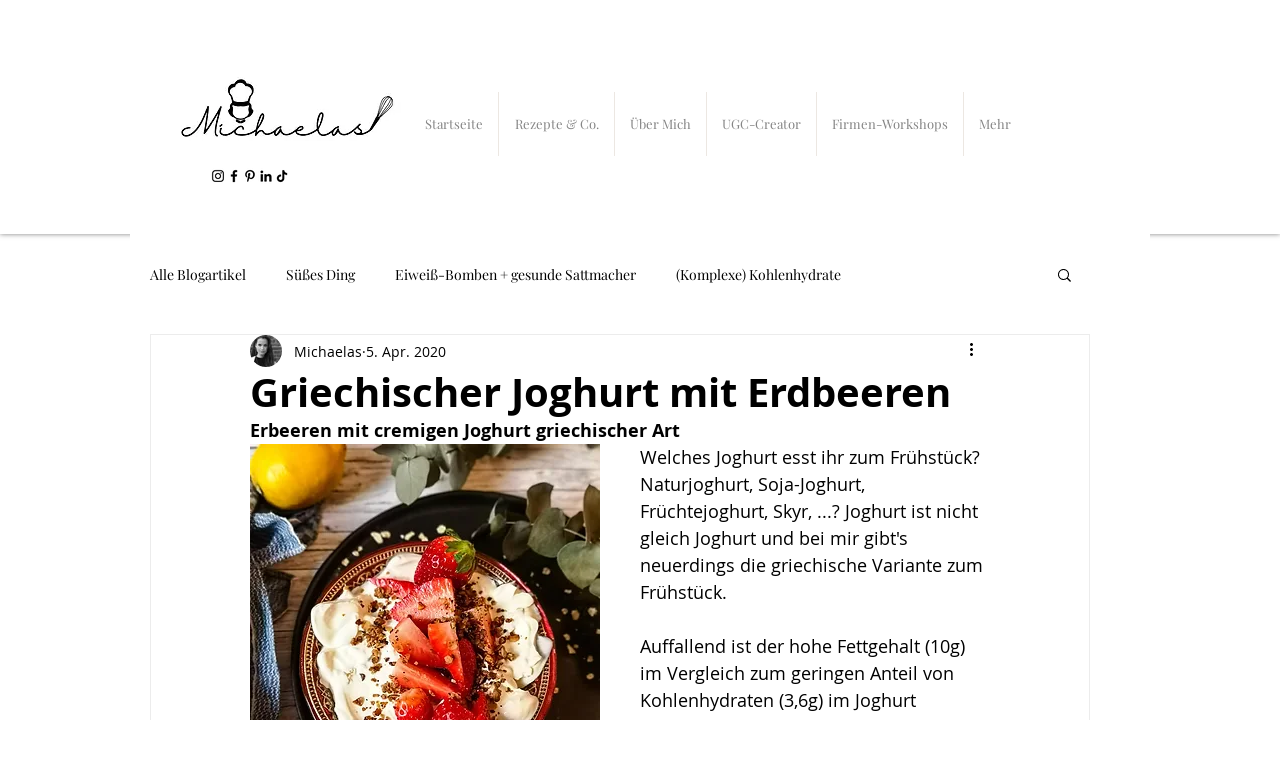

--- FILE ---
content_type: text/html; charset=utf-8
request_url: https://www.google.com/recaptcha/api2/aframe
body_size: 263
content:
<!DOCTYPE HTML><html><head><meta http-equiv="content-type" content="text/html; charset=UTF-8"></head><body><script nonce="cYNaaj6ocIOrdEazsNSOeA">/** Anti-fraud and anti-abuse applications only. See google.com/recaptcha */ try{var clients={'sodar':'https://pagead2.googlesyndication.com/pagead/sodar?'};window.addEventListener("message",function(a){try{if(a.source===window.parent){var b=JSON.parse(a.data);var c=clients[b['id']];if(c){var d=document.createElement('img');d.src=c+b['params']+'&rc='+(localStorage.getItem("rc::a")?sessionStorage.getItem("rc::b"):"");window.document.body.appendChild(d);sessionStorage.setItem("rc::e",parseInt(sessionStorage.getItem("rc::e")||0)+1);localStorage.setItem("rc::h",'1768677154961');}}}catch(b){}});window.parent.postMessage("_grecaptcha_ready", "*");}catch(b){}</script></body></html>